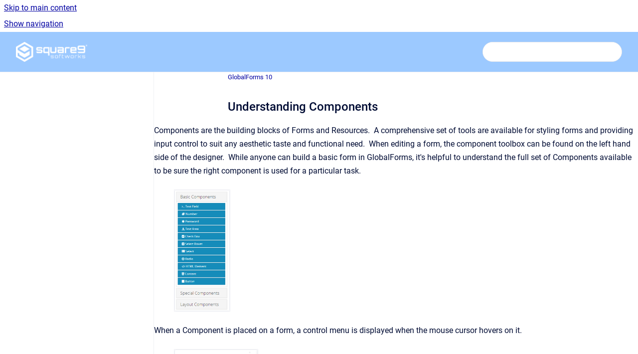

--- FILE ---
content_type: text/html
request_url: https://knowledge.square-9.com/gf10/understanding-components
body_size: 6057
content:
<!doctype html>
            
        
    
        
<html class="no-js" lang="en" data-vp-page-id="1523388526" data-vp-page-template="article">
    
    
    
<head>
    <!--CDP_HEAD_START-->
        <!--CDP_HEAD_END-->
    <meta charset="utf-8">
    <meta http-equiv="x-ua-compatible" content="ie=edge">
    <meta name="viewport" content="width=device-width, initial-scale=1">
    <meta name="repository-base-url" content="../gf10">
                <meta name="source-last-modified" content="2018-01-18T14:49Z">
    
    <meta name="Help Center Version"
          content="1.4">
    
        
    <link rel="icon" href="https://knowledge.square-9.com/gs61/GS61.png?inst-v=f2aea9d3-013c-4647-8289-13c65dc8120e">
    <link rel="apple-touch-icon" href="https://knowledge.square-9.com/gs61/GS61.png?inst-v=f2aea9d3-013c-4647-8289-13c65dc8120e">

            <link rel="canonical" href="https://knowledge.square-9.com/gf10/understanding-components">
                                            <link rel="alternate" hreflang="en" href="https://knowledge.square-9.com/gf10/understanding-components">

                                    <link rel="alternate" hreflang="x-default" href="https://knowledge.square-9.com/gf10/understanding-components">
                                        
    


<!-- HelpCenter config -->


                                                                                                                                                                                                                                                                                                                                                                                                                                                                                                                                                                                                                                                                                                                                                                                                                                                                                                                                                                                                                                                                                                                                                                                                                                                                                                                                                                                                                                                                                                                                                                                                                                                                                                                                                                                                                                                                                                                                                                                                                                                                                                                                                                                
    
                                                                                                    

    <!-- Primary Meta Tags -->
    <meta name="title" content="Understanding Components">
            <meta name="description" content="Components are the building blocks of Forms and Resources. A comprehensive set of tools are available for styling forms and providing input control...">
    <meta property="og:description" content="Components are the building blocks of Forms and Resources. A comprehensive set of tools are available for styling forms and providing input control...">
    <meta property="twitter:description" content="Components are the building blocks of Forms and Resources. A comprehensive set of tools are available for styling forms and providing input control...">

        
    
    <!-- Open Graph / Facebook -->
    <meta property="og:type" content="website">
    <meta property="og:url" content="https://knowledge.square-9.com/gf10/understanding-components">
    <meta property="og:title" content="Understanding Components">
    <meta property="og:image" content="https://knowledge.square-9.com/__attachments/1523388526/image2018-1-11_22-4-25.png?inst-v=f2aea9d3-013c-4647-8289-13c65dc8120e">


    <!-- Twitter -->
    <meta property="twitter:card" content="summary_large_image">
    <meta property="twitter:title" content="Understanding Components">
    <meta property="twitter:image" content="https://knowledge.square-9.com/__attachments/1523388526/image2018-1-11_22-4-25.png?inst-v=f2aea9d3-013c-4647-8289-13c65dc8120e">

    
    <script>
        var hasCookieNotice = false;
        var usesCookieOptInStrategy = true;
        var cookieRelatedFeatures = [];

        function isSitePreview() {
            var previewStagingUrlMatcher = /\/~preview-([a-f0-9]{8}-[a-f0-9]{4}-[a-f0-9]{4}-[a-f0-9]{4}-[a-f0-9]{12})\//;
            return previewStagingUrlMatcher.test(window.location.href);
        }

        function hasSiteViewerGivenConsentForTracking() {
            try {
                return window.localStorage.getItem('shc-cookies') === 'enabled';
            } catch (e) {
                return false;
            }
        }

        function hasSiteViewerRefusedConsentForTracking() {
            try {
                return window.localStorage.getItem('shc-cookies') === 'disabled';
            } catch (e) {
                return false;
            }
        }

        function areCookiesEnabled() {
                        if (!hasCookieNotice) {
                return true;
            }

                        if (usesCookieOptInStrategy) {
                                if (hasSiteViewerGivenConsentForTracking()) {
                    return true;
                }
            } else {
                                if (!hasSiteViewerRefusedConsentForTracking()) {
                    return true;
                }
            }

            return false;
        }

        var registerCookieRelatedFeature = function (featureFunction) {

                                                
            if (typeof featureFunction === 'function') {
                cookieRelatedFeatures.push(featureFunction);
            }
        }

        var initializeCookieRelatedFeatures = function () {

                                    
            if (!areCookiesEnabled()) {
                return;
            }
            window.scrollHelpCenter.areCookiesEnabled = true;
            for (const cookieRelatedFeature of cookieRelatedFeatures) {
                try {
                    cookieRelatedFeature();
                } catch (e) {
                    console.error(e);
                }
            }
        }

        
        window.scrollHelpCenter = {
            collection: JSON.parse('{\"members\":[{\"name\":\"GlobalSearch\",\"prefix\":\"gs61\"},{\"name\":\"GlobalCapture\",\"prefix\":\"gc230\"},{\"name\":\"Square 9 Support Knowledge Base\",\"prefix\":\"s9skb\"},{\"name\":\"GlobalAction\",\"prefix\":\"g5\"},{\"name\":\"GlobalForms 10\",\"prefix\":\"gf10\"},{\"name\":\"GlobalSearch for Business Essentials\",\"prefix\":\"gfbe\"},{\"name\":\"Custom Nodes\",\"prefix\":\"cn\"},{\"name\":\"GlobalSearch Go\",\"prefix\":\"gsgo\"}],\"currentContentSource\":{\"name\":\"GlobalForms 10\",\"prefix\":\"gf10\"}}'),
            source: {
                confluenceBaseUrl: 'https://square9softworks.atlassian.net/wiki',
                confluencePageId: '1523388526',
                confluenceSpaceKey: 'GF10',
            },
            contentSourceKey: 'SPACE:GF10',
            siteKey: '1d39a77d-a3dc-408a-afce-3c7e4ac1045a',
            customJsSrc: null,
            isSitePreview: isSitePreview(),
            areCookiesEnabled: areCookiesEnabled(),
            excludePageLabel: 'scroll-help-center-exclude-page',
            hasCookieNotice: hasCookieNotice,
            usesCookieOptInStrategy: usesCookieOptInStrategy,
            registerCookieRelatedFeature: registerCookieRelatedFeature,
            initializeCookieRelatedFeatures: initializeCookieRelatedFeatures,
            isPortal: false,
            isSearch: false,
            isError: false,
            isOverview: false,
            viewportLink: '../?l=en',
            relSiteRootPath: '../',
            siteInstanceId: 'f2aea9d3-013c-4647-8289-13c65dc8120e',
            theme: {
                root: {
                    absoluteLink: '../?l=en'
                },
                header: {
                    displaySpaceName: false,
                    links: JSON.parse('[]'),
                    logo: {
                        url: '../__assets-f2aea9d3-013c-4647-8289-13c65dc8120e/image/logo_white.png',
                        alt: 'Square 9 Documentation Hub'
                    },
                },
                cookieNotice: {
                    display: false,
                    headingText: 'Cookie Notice',
                    descriptionText: 'Please read our privacy statement.',
                    link: {
                        url: '',
                        text: ''
                    }
                }
            },
            integrations: {
                jiraServiceDesk: {
                    key: ''
                },
                intercom: {
                    appId: ''
                },
                zendesk: {
                    url: ''
                },
                aiSearch: {
                    enabled: true
                }
            },
            repository: {
                link: '../gf10',
                name: 'GlobalForms 10'
            },
            versionLinksForPage: JSON.parse('null'),
            variantLinksForPage: JSON.parse('null'),
            languageLinksForPage: JSON.parse('[{\"displayName\":\"English\",\"code\":\"en\",\"toLanguageLink\":\"..\/gf10\/understanding-components\",\"fallback\":false}]'),
            defaultLanguageCode: 'en'        };
    </script>

            <script defer src="https://vpc-integrations.scroll-viewport.addons.k15t.com/embeds/ai-search/index.js"></script>
    
            
    

    
        
    <link rel="stylesheet" href="../__theme/css/app--9d49c7a6f16d6f27f169.css">

    
    
    
<style>
            :root {
                        --_vpt-INTERNAL-footer-background: #385071;
        --_vpt-INTERNAL-footer-foreground: #FFF;
        --_vpt-INTERNAL-header-background: #9cc9ff;
        --_vpt-INTERNAL-header-foreground: #FFFFFF;

        /* @deprecated */
        --vp-portal-banner-background-image: url('../../__assets-f2aea9d3-013c-4647-8289-13c65dc8120e/image/AdobeStock_282596489.jpeg');
        /* @deprecated */
        --vp-portal-banner-text-color: #FFF;
        /* @deprecated */
        --vp-space-banner-background-image: url('../header-background--b27bdbd2502a69f032bd.jpg');
        /* @deprecated */
        --vp-space-banner-text-color: #FFF;
    }
</style>

    <title>Understanding Components</title>

        </head>
    <!-- pageid attribute is deprecated - please use data-vp-page-id on html element instead -->
    <body pageid="1523388526" class="flex flex-col min-h-screen">
                    <div id="vp-js-cookies__notice"></div>
            <vp-a11y-skip-controller>
                <a class="vp-a11y-skip-trigger" href="#content">
                    <i18n-message i18nkey="navigation.skip.to.main.label">
                        Skip to main content
                    </i18n-message>
                </a>
            </vp-a11y-skip-controller>
            <button type="button" class="vp-a11y-skip-trigger vp-js-a11y-navigation-toggle">
                <i18n-message i18nkey="navigation.open.label">
                    Show navigation
                </i18n-message>
            </button>
        
        

<header data-vp-component="header" class="header hc-header-background-color">
    <div class="header__navigation relative">
        <div class="hc-header-background-color relative z-10" id="site-navigation">
            <div class="top-bar header__navigation--large vp-container hc-header-background-color hc-header-font-color">
                <div class="top-bar-left">
                    <ul class="flex flex-wrap flex-row gap-4 items-center relative m-0 p-0 list-none hc-header-background-color">
                        <li class="leading-none align-self-center header__navigation--logo">
                            <vp-localized-link>
                                <a href="../?l=en">
                                    <img src="../__assets-f2aea9d3-013c-4647-8289-13c65dc8120e/image/logo_white.png" alt="">
                                    <i18n-message class="sr-only" i18nKey="header.home.label">
                                        Go to homepage
                                    </i18n-message>
                                </a>
                            </vp-localized-link>
                        </li>
                                            </ul>
                </div>
                <div class="top-bar-right no-print">
                    <div class="header__navigation--large__menu hc-header-background-color">
                        <ul class="flex flex-row m-0 p-0 list-none render-links">
                            
                        </ul>
                                                                            <div class="my-auto list-none ml-4">
                                    

        
        
    
    <div
        data-vp-id="search-bar-placeholder"
        data-vp-component="search-bar"
        data-vp-variant=""
        class="vp-search-bar "
        aria-hidden="true"
    >
        <form
            action="/search.html"
            method="GET"
            class="vp-search-bar__input-container"
        >
            <div
                data-vp-component="search-input"
                data-vp-variant="border"
                class="vp-search-input vp-search-input--border"
            >
                <input
                    type="search"
                    autocomplete="off"
                    value=""
                    class="vp-search-input__input"
                    style="margin-right: 0;"
                >
            </div>
        </form>
    </div>

    
    <script data-vp-id="search-bar-config" type="application/json">
        {
            "hasContentSourceFilter": false,
            "hasQuickSearch": true,
            "variant": ""
        }
    </script>
                            </div>
                                            </div>

                    <button type="button" class="vp-js-header-search-toggle vp-button header__navigation--button hc-header-font-color">
                        <svg
                            data-vp-id="header-search-toggle-icon"
                            data-vp-component="icon"
                            xmlns="http://www.w3.org/2000/svg"
                            width="20"
                            height="20"
                            viewBox="0 0 20 20"
                            fill="none"
                            aria-hidden="true"
                        >
                            <path d="M8.99452 14.5C10.5121 14.5 11.809 13.9669 12.8854 12.9007C13.9618 11.8345 14.5 10.5361 14.5 9.00548C14.5 7.48794 13.9631 6.19097 12.8893 5.11458C11.8155 4.03819 10.519 3.5 9 3.5C7.46786 3.5 6.16816 4.0369 5.1009 5.11071C4.03363 6.18453 3.5 7.48096 3.5 9C3.5 10.5321 4.0331 11.8318 5.09929 12.8991C6.1655 13.9664 7.46391 14.5 8.99452 14.5ZM9 16C8.02913 16 7.11974 15.816 6.27185 15.4479C5.42395 15.0799 4.68056 14.5799 4.04167 13.9479C3.40278 13.316 2.90278 12.576 2.54167 11.728C2.18056 10.88 2 9.97053 2 8.99956C2 8.04152 2.18403 7.13542 2.55208 6.28125C2.92014 5.42708 3.41864 4.68387 4.04758 4.0516C4.67653 3.41935 5.41569 2.91935 6.26508 2.5516C7.11449 2.18387 8.02548 2 8.99806 2C9.95769 2 10.8646 2.18403 11.7188 2.55208C12.5729 2.92014 13.316 3.42014 13.9479 4.05208C14.5799 4.68403 15.0799 5.42612 15.4479 6.27835C15.816 7.13058 16 8.0381 16 9.00094C16 9.83365 15.8615 10.6213 15.5846 11.3638C15.3078 12.1062 14.9254 12.7836 14.4375 13.3958L18 16.9583L16.9375 18L13.375 14.4583C12.7668 14.9459 12.0939 15.3247 11.3564 15.5948C10.6188 15.8649 9.83333 16 9 16Z" fill="currentColor"></path>
                        </svg>
                        <i18n-message class="sr-only" i18nKey="search.form.show.label"></i18n-message>
                    </button>
                </div>
            </div>
        </div>
    </div>
</header>

        <div class="flex flex-col flex-grow hc-main-wrapper">
                            


<div class="vp-article vp-container article">
    <div class="vp-article__aside-left no-print">
        <div id="vp-js-desktop__navigation" class="vp-article__aside-left__inner"></div>
    </div>

    <main id="article-content" class="vp-article__content-panel">
                    
    <i18n-message i18nkey="breadcrumb.label" attribute="aria-label" class="vp-breadcrumbs__wrapper">
        <nav class="vp-breadcrumbs" aria-label="Breadcrumb" role="navigation">
            <div class="breadcrumbs-wrapper">
                <ol class="breadcrumbs breadcrumbs--fit-content">
                                            <li>
                                                            <a href="../gf10/" rel="prev">GlobalForms 10</a>
                                                                                </li>
                                    </ol>
            </div>
        </nav>
    </i18n-message>
                        <div id="content" class="vp-a11y-skip-target" tabindex="-1"></div>
                    <div class="vp-article__aside-right no-print">
                <vp-toc data-vp-component="toc" for="main-content">
                    <vp-a11y-skip-controller slot="afterbegin">
                        <a class="vp-a11y-skip-trigger"  href="#article-inner-content">
                            <i18n-message i18nkey="navigation.skip.toc.label">
                                Skip table of contents
                            </i18n-message>
                        </a>
                    </vp-a11y-skip-controller>
                </vp-toc>
            </div>
                <div id="article-inner-content" class="vp-article__wrapper" tabindex="-1">
            <header class="article-header">
                <!-- CSS class article__heading is deprecated and will be removed in the future -->
                <h1 class="vp-article__heading article__heading"><span>Understanding Components</span></h1>
            </header>

            <section id="main-content" class="vp-article__content wiki-content article__content">
                    <p>Components are the building blocks of Forms and Resources.&nbsp; A comprehensive set of tools are available for styling forms and providing input control to suit any aesthetic taste and functional need.&nbsp; When editing a form, the component toolbox can be found on the left hand side of the designer.&nbsp; While anyone can build a basic form in GlobalForms, it's helpful to understand the full set of Components available to be sure the right component is used for a particular task.</p><p><figure class="confluence-embedded-image vp-image vp-image--width-2 confluence-content-image-border"><img height="250" src="../__attachments/1523388526/image2018-1-11_22-4-25.png?inst-v=f2aea9d3-013c-4647-8289-13c65dc8120e" data-width="113"></figure></p><p>When a Component is placed on a form, a control menu is displayed when the mouse cursor hovers on it.</p><p><figure class="confluence-embedded-image vp-image vp-image--width-3 confluence-content-image-border"><img height="73" src="../__attachments/1523388526/image2018-1-15_21-43-38.png?inst-v=f2aea9d3-013c-4647-8289-13c65dc8120e" data-width="146"></figure></p><p>From left to right:</p><ul><li>The gear icon is use to access the settings of the component.</li><li>Click and hold on the 4-way arrow icon to select the component and drag it to a new area of the form.</li><li>The duplicate icon is third from the left.&nbsp; Click this icon to make a copy of the component.</li><li>The red X icon is used to delete a component.&nbsp; Be especially careful deleting layout components where there might be a large set of components nested within it.&nbsp; While removing a layout component will warn you that all nested components will also be deleted, it's always advisable to use caution here.</li></ul><p>Components are broken down into three sections to help simplify the user experience.&nbsp; When working with heavily nested form components, be sure you are clicking on the correct icon.</p><p>
    
            

</p><div class="vp-accordion-link-group">
                                                <div class="vp-accordion-link-group__item vp-accordion-link-group__item--link">
                    <div class="vp-accordion-link-group__summary">
                        <div class="vp-accordion-link-group__title">
                            <span class="vp-accordion-link-group__title-inner">
                                <a href="../gf10/layout" rel="nofollow" shape="rect" title="Layout">
                                    Layout
                                                                    </a>
                            </span>
                        </div>
                    </div>
                </div>
                                                                    <div class="vp-accordion-link-group__item vp-accordion-link-group__item--link">
                    <div class="vp-accordion-link-group__summary">
                        <div class="vp-accordion-link-group__title">
                            <span class="vp-accordion-link-group__title-inner">
                                <a href="../gf10/basic" rel="nofollow" shape="rect" title="Basic">
                                    Basic
                                                                    </a>
                            </span>
                        </div>
                    </div>
                </div>
                                                                    <div class="vp-accordion-link-group__item vp-accordion-link-group__item--link">
                    <div class="vp-accordion-link-group__summary">
                        <div class="vp-accordion-link-group__title">
                            <span class="vp-accordion-link-group__title-inner">
                                <a href="../gf10/special" rel="nofollow" shape="rect" title="Special">
                                    Special
                                                                    </a>
                            </span>
                        </div>
                    </div>
                </div>
                        </div>
    
<p></p>

        
<div class="table-overlay full reveal article__content" data-vp-id="js-table-overlay">
    <i18n-message i18nkey="modal.cta.close.label" attribute="title">
        <button class="close-button table-overlay__close"
                data-close
                title="Close modal"
                type="button">
            <span aria-hidden="true">&times;</span>
        </button>
    </i18n-message>
    <div class="table-overlay__content"></div>
</div>

                            </section>

                    </div>
    </main>
</div>
                    </div>

        
    
<footer data-vp-component="footer" class="footer hc-footer-background-color">
    <div class="grid lg:flex footer--alignment hc-footer-font-color vp-container">
                    <div class="flex hc-footer-font-color">
                <img src="../__assets-f2aea9d3-013c-4647-8289-13c65dc8120e/image/logo_white.png" class="footer__logo" alt="">
            </div>
                <div class="grid">
            <div class="footer__links">
                            </div>
                <ul class="footer__attribution-line--copyright hc-footer-font-color">
                    <li>
                    <i18n-message i18nkey="footer.copyright.label" options='{ "date": "2026", "by": "Square 9 Softworks, Inc." }'>
                        Copyright &copy; 2026 Square 9 Softworks, Inc.
                    </i18n-message>
                    </li>
                    <li>
                        <span aria-hidden="true">&bull;</span>
                        <i18n-message i18nkey="footer.poweredBy.label">Powered by</i18n-message>
                        &#32;
                        <a
                            href="https://www.k15t.com/go/scroll-viewport-cloud-help-center"
                            rel="noopener nofollow"
                        >
                            Scroll Viewport
                        </a>
                        &#32;
                        &#38;
                        &#32;
                        <a
                            href="https://www.atlassian.com/software/confluence"
                            rel="noopener nofollow"
                        >
                            Atlassian Confluence
                        </a>
                    </li>
                    <li id="vp-js-cookies__reset-link"></li>
                </ul>
                    </div>
    </div>
</footer>

        
    
    
        
        
            
    
                
                
                
        
        <div id="vp-js-mobile__navigation"></div>

                            <div class="vp-error-log">
                <div class="vp-error-log__backdrop"></div>
                <div class="vp-error-log__modal">
                    <div class="vp-error-log__header">
                        <i18n-message i18nkey="preview.errorLog.header.label" ns="common">
                            JavaScript errors detected
                        </i18n-message>
                    </div>
                    <div class="vp-error-log__content">
                        <p>
                            <i18n-message i18nkey="preview.errorLog.content.0" ns="common">
                                Please note, these errors can depend on your browser setup.
                            </i18n-message>
                        </p>
                        <ul data-error-log-list>
                            <template class="vp-error-log__item--template">
                                <li></li>
                            </template>
                        </ul>
                        <p>
                            <i18n-message i18nkey="preview.errorLog.content.1" ns="common">
                                If this problem persists, please contact our support.
                            </i18n-message>
                        </p>
                    </div>
                    <div class="vp-error-log__footer">
                        <a class="vp-button vp-button--primary" href="https://k15t.jira.com/servicedesk/customer/portal/3" rel="noopener">
                            <i18n-message i18nkey="preview.errorLog.cta.support.label" ns="common">
                                Contact Support
                            </i18n-message>
                        </a>
                        <a class="vp-button vp-button--secondary" id="error-log-close-button" tabindex="0">
                            <i18n-message i18nkey="preview.errorLog.cta.close.label" ns="common">
                                Close
                            </i18n-message>
                        </a>
                    </div>
                </div>
            </div>
        
        <script>
            (function() {
                // set the inapphelp attributes as early as possible to avoid flashing content that should be hidden
                const searchParams = new URL(location.href).searchParams;

                if (searchParams.get('inAppHelp') === 'true') {
                    const inAppHelpClasses = ['vp-in-app-help'];

                    if (searchParams.get('title') === 'false') {
                        inAppHelpClasses.push('vp-in-app-help--no-title');
                    }

                    document.body.classList.add(...inAppHelpClasses);
                }
            }());
        </script>

        <script>
            if(!false) {
                window.scrollHelpCenter.initializeCookieRelatedFeatures();
            }
        </script>

        <script src="../__theme/js/app--e097f5305d0a99a7c40c.js"></script>
    </body>
</html>
